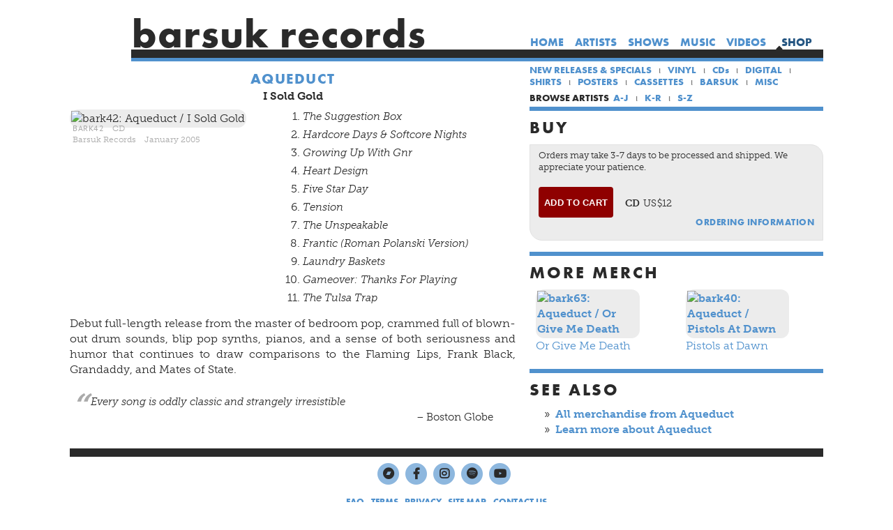

--- FILE ---
content_type: text/html; charset=UTF-8
request_url: https://www.barsuk.com/shop/bark042
body_size: 11634
content:
<!DOCTYPE html>
<!--[if lt IE 7]> <html class="ie6 oldie"> <![endif]-->
<!--[if IE 7]>    <html class="ie7 oldie"> <![endif]-->
<!--[if IE 8]>    <html class="ie8 oldie"> <![endif]-->
<html xmlns="http://www.w3.org/1999/xhtml">
<head>
 
	<meta charset="utf-8" />
    <meta name="viewport" content="width=device-width, initial-scale=1, maximum-scale=1">
	<meta name="copyright" content="Barsuk Records" />
	<meta property="og:url" content="https://www.barsuk.com/shop/bark042" />
	<meta property="og:title" content="Aqueduct: I Sold Gold" />
	<meta property="fb:app_id" content="474157603072272" />
	<meta property="og:type" content="website" />
	<meta property="og:image" content="https://www.barsuk.com/w4/BarsukLogo.jpg" />
	<title>Aqueduct: I Sold Gold</title>
    <link rel="canonical" href="https://www.barsuk.com/shop/bark042" />
	<link rel="shortcut icon" href="//www.barsuk.com/w4/barsuk.ico" />
	<link rel="alternate" type="application/atom+xml" title="Barsuk RSS" href="/rss/" />
<!-- [if lt IE 9] -->
	<script>
	   var e = ("abbr,article,aside,audio,canvas,datalist," +
	      "figure,footer,header,hgroup,mark,menu,meter,nav,output," +
	      "progress,section,time,video").split(',');
	   for (var i = 0; i < e.length; i++) { document.createElement(e[i]); }
	</script>
<!-- [endif] -->
	<script async src="//www.barsuk.com/w4/modernizr-custom.js"></script>
	<script async src="//www.barsuk.com/w4/AC_RunActiveContent.js"></script>
	<script>
	  window.fbAsyncInit = function() {
		FB.init({
		  appId      : '474157603072272',
		  cookie     : true,
		  xfbml      : true,
		  version    : 'v3.1'
		});
		FB.AppEvents.logPageView();   
	  };
	  (function(d, s, id){
		 var js, fjs = d.getElementsByTagName(s)[0];
		 if (d.getElementById(id)) {return;}
		 js = d.createElement(s); js.id = id;
		 js.src = "https://connect.facebook.net/en_US/sdk.js";
		 fjs.parentNode.insertBefore(js, fjs);
	   }(document, 'script', 'facebook-jssdk'));
	</script>	
	<script src="https://use.typekit.net/big7glj.js"></script>
	<script>try{Typekit.load({ async: true });}catch(e){}</script>
<!-- Facebook Pixel Code -->
	<script>
	  !function(f,b,e,v,n,t,s)
	  {if(f.fbq)return;n=f.fbq=function(){n.callMethod?
	  n.callMethod.apply(n,arguments):n.queue.push(arguments)};
	  if(!f._fbq)f._fbq=n;n.push=n;n.loaded=!0;n.version='2.0';
	  n.queue=[];t=b.createElement(e);t.async=!0;
	  t.src=v;s=b.getElementsByTagName(e)[0];
	  s.parentNode.insertBefore(t,s)}(window, document,'script',
	  'https://connect.facebook.net/en_US/fbevents.js');
	  fbq('init', '384086408779690');
	  fbq('track', 'PageView');
	</script>
	<noscript><img height="1" width="1" style="display:none"
	  src="https://www.facebook.com/tr?id=384086408779690&ev=PageView&noscript=1"
	/></noscript>
<!--	  fbq('init', '2149708988575185'); -->
<!-- End Facebook Pixel Code -->
<!-- Global site tag (gtag.js) - Google Analytics -->
<script async src="https://www.googletagmanager.com/gtag/js?id=UA-789328-1"></script>
<script>
  window.dataLayer = window.dataLayer || [];
  function gtag(){dataLayer.push(arguments);}
  gtag('js', new Date());

  gtag('config', 'UA-789328-1');
</script>
	<link rel="stylesheet" href="https://use.fontawesome.com/releases/v5.3.1/css/all.css" integrity="sha384-mzrmE5qonljUremFsqc01SB46JvROS7bZs3IO2EmfFsd15uHvIt+Y8vEf7N7fWAU" crossorigin="anonymous">
<link rel="stylesheet" href="//www.barsuk.com/w4/w4esspusquip09rexnnxfs01kicc01tcftag01ftlqbxevp09f.css" />
	<script type="text/javascript" src="https://ajax.googleapis.com/ajax/libs/jquery/3.3.1/jquery.min.js"></script>	
    <script type="text/javascript" src="//www.barsuk.com/w4/jquery.jplayer.min.js"></script>
	<script type="text/javascript" src="//www.barsuk.com/w4/w4jS12AA.js"></script>
<script type="text/javascript">
$(document).ready(function(){
$.fn.scrollView = function () {
  return this.each(function () {
    $('html, body').animate({
      scrollTop: $(this).offset().top - 18
    }, 1000);
  });
}
});

//
</script>

</head>
<body>
 
 
<!-- CONTENT:menus -->
<menu id="SideNav" class="sidenav" style="width:0px;">
	<span class="closeX" onClick="closeMenu('SideNav');">&times;</span>
	<ul>
		<li><a href="//www.barsuk.com/home">home</a></li>
		<li onClick="closeMenu('SideNav');openMenu('ArtistMenu');" class="hyperlink">artists</li>
		<li><a href="//www.barsuk.com/home/shows">shows</a></li>
		<li><a href="//www.barsuk.com/music">music</a></li>
		<li><a href="//www.barsuk.com/videos">videos</a></li>
		<li onClick="closeMenu('SideNav');openMenu('ShopMenu');" class="hyperlink">shop</li>
	</ul>
</menu>
<menu id="ArtistMenu" class="sidenav" style="width:0px;">
	<span class="backLeft" onClick="closeMenu('ArtistMenu');openMenu('SideNav');"><i class="fas fa-arrow-left"></i></span>
	<span class="closeX" onClick="closeMenu('ArtistMenu');">&times;</span>
	<div class="menublock">
		<div style="border-bottom:2.5px solid #2A2A2A; margin-bottom:4px;"><strong class="upper" id="tgllabelArtists" onClick="toggleArtistList('Alumni');" style="color:#2A2A2A; cursor:pointer; font-size:1.1em;">active artists</strong> <strong>//</strong> <strong class="upper" id="tgllabelAlumni" onClick="toggleArtistList('Artists');" style="color:#5091CD; cursor:pointer; font-size:1em;">alumni</strong></div>
		<div id="tgllistArtists">
			<a href="//www.barsuk.com/artists/activebirdcommunity" onMouseOver="window.status='Active Bird Community'; return true;" onMouseOut="window.status=''; return true;">Active&nbsp;Bird&nbsp;Community</a> <strong class="listdiv"></strong> <a href="//www.barsuk.com/artists/davidbazan" onMouseOver="window.status='David Bazan'; return true;" onMouseOut="window.status=''; return true;">David&nbsp;Bazan</a> <strong class="listdiv"></strong> <a href="//www.barsuk.com/artists/bookofhylas" onMouseOver="window.status='Peter Caws + Parkington Sisters'; return true;" onMouseOut="window.status=''; return true;">Peter&nbsp;Caws&nbsp;+&nbsp;Parkington&nbsp;Sisters</a> <strong class="listdiv"></strong> <a href="//www.barsuk.com/artists/charlybliss" onMouseOver="window.status='Charly Bliss'; return true;" onMouseOut="window.status=''; return true;">Charly&nbsp;Bliss</a> <strong class="listdiv"></strong> <a href="//www.barsuk.com/artists/commonholly" onMouseOver="window.status='Common Holly'; return true;" onMouseOut="window.status=''; return true;">Common&nbsp;Holly</a> <strong class="listdiv"></strong> <a href="//www.barsuk.com/artists/cymbalseatguitars" onMouseOver="window.status='Cymbals Eat Guitars'; return true;" onMouseOut="window.status=''; return true;">Cymbals&nbsp;Eat&nbsp;Guitars</a> <strong class="listdiv"></strong> <a href="//www.barsuk.com/artists/deathcabforcutie" onMouseOver="window.status='Death Cab for Cutie'; return true;" onMouseOut="window.status=''; return true;">Death&nbsp;Cab&nbsp;for&nbsp;Cutie</a> <strong class="listdiv"></strong> <a href="//www.barsuk.com/artists/benjamingibbard" onMouseOver="window.status='Benjamin Gibbard'; return true;" onMouseOut="window.status=''; return true;">Benjamin&nbsp;Gibbard</a> <strong class="listdiv"></strong> <a href="//www.barsuk.com/artists/lauragibson" onMouseOver="window.status='Laura Gibson'; return true;" onMouseOut="window.status=''; return true;">Laura&nbsp;Gibson</a> <strong class="listdiv"></strong> <a href="//www.barsuk.com/artists/hibou" onMouseOver="window.status='Hibou'; return true;" onMouseOut="window.status=''; return true;">Hibou</a> <strong class="listdiv"></strong> <a href="//www.barsuk.com/artists/lotom" onMouseOver="window.status='Lo Tom'; return true;" onMouseOut="window.status=''; return true;">Lo&nbsp;Tom</a> <strong class="listdiv"></strong> <a href="//www.barsuk.com/artists/thelongwinters" onMouseOver="window.status='The Long Winters'; return true;" onMouseOut="window.status=''; return true;">The&nbsp;Long&nbsp;Winters</a> <strong class="listdiv"></strong> <a href="//www.barsuk.com/artists/mapsandatlases" onMouseOver="window.status='Maps & Atlases'; return true;" onMouseOut="window.status=''; return true;">Maps&nbsp;&&nbsp;Atlases</a> <strong class="listdiv"></strong> <a href="//www.barsuk.com/artists/matesofstate" onMouseOver="window.status='Mates of State'; return true;" onMouseOut="window.status=''; return true;">Mates&nbsp;of&nbsp;State</a> <strong class="listdiv"></strong> <a href="//www.barsuk.com/artists/menomena" onMouseOver="window.status='Menomena'; return true;" onMouseOut="window.status=''; return true;">Menomena</a> <strong class="listdiv"></strong> <a href="//www.barsuk.com/artists/minoralps" onMouseOver="window.status='Minor Alps'; return true;" onMouseOut="window.status=''; return true;">Minor&nbsp;Alps</a> <strong class="listdiv"></strong> <a href="//www.barsuk.com/artists/nadasurf" onMouseOver="window.status='Nada Surf'; return true;" onMouseOut="window.status=''; return true;">Nada&nbsp;Surf</a> <strong class="listdiv"></strong> <a href="//www.barsuk.com/artists/pearlygatemusic" onMouseOver="window.status='Pearly Gate Music'; return true;" onMouseOut="window.status=''; return true;">Pearly&nbsp;Gate&nbsp;Music</a> <strong class="listdiv"></strong> <a href="//www.barsuk.com/artists/phantogram" onMouseOver="window.status='Phantogram'; return true;" onMouseOut="window.status=''; return true;">Phantogram</a> <strong class="listdiv"></strong> <a href="//www.barsuk.com/artists/rarariot" onMouseOver="window.status='Ra Ra Riot'; return true;" onMouseOut="window.status=''; return true;">Ra&nbsp;Ra&nbsp;Riot</a> <strong class="listdiv"></strong> <a href="//www.barsuk.com/artists/ruler" onMouseOver="window.status='Ruler'; return true;" onMouseOut="window.status=''; return true;">Ruler</a> <strong class="listdiv"></strong> <a href="//www.barsuk.com/artists/sayhi" onMouseOver="window.status='Say Hi'; return true;" onMouseOut="window.status=''; return true;">Say&nbsp;Hi</a> <strong class="listdiv"></strong> <a href="//www.barsuk.com/artists/smallfeet" onMouseOver="window.status='Small Feet'; return true;" onMouseOut="window.status=''; return true;">Small&nbsp;Feet</a> <strong class="listdiv"></strong> <a href="//www.barsuk.com/artists/chrisstaples" onMouseOver="window.status='Chris Staples'; return true;" onMouseOut="window.status=''; return true;">Chris&nbsp;Staples</a> <strong class="listdiv"></strong> <a href="//www.barsuk.com/artists/steadyholiday" onMouseOver="window.status='Steady Holiday'; return true;" onMouseOut="window.status=''; return true;">Steady&nbsp;Holiday</a> <strong class="listdiv"></strong> <a href="//www.barsuk.com/artists/rockyvotolato" onMouseOver="window.status='Rocky Votolato'; return true;" onMouseOut="window.status=''; return true;">Rocky&nbsp;Votolato</a> <strong class="listdiv"></strong> <a href="//www.barsuk.com/artists/chriswalla" onMouseOver="window.status='Chris Walla'; return true;" onMouseOut="window.status=''; return true;">Chris&nbsp;Walla</a> <strong class="listdiv"></strong> <a href="//www.barsuk.com/artists/yellowostrich" onMouseOver="window.status='Yellow Ostrich'; return true;" onMouseOut="window.status=''; return true;">Yellow&nbsp;Ostrich</a> <strong class="listdiv"></strong> <a href="//www.barsuk.com/artists" onMouseOver="window.status='ALL ARTISTS'; return true;" onMouseOut="window.status=''; return true;">SEE ALL</a>
		</div>
		<div id="tgllistAlumni" style="display:none;">
			<a href="//www.barsuk.com/artists/alltimequarterback" onMouseOver="window.status='All-Time Quarterback'; return true;" onMouseOut="window.status=''; return true;">All-Time Quarterback</a> <strong class="listdiv"></strong> <a href="//www.barsuk.com/artists/theamericananalogset" onMouseOver="window.status='The American Analog Set'; return true;" onMouseOut="window.status=''; return true;">The American Analog Set</a> <strong class="listdiv"></strong> <a href="//www.barsuk.com/artists/aqueduct" onMouseOver="window.status='Aqueduct'; return true;" onMouseOut="window.status=''; return true;">Aqueduct</a> <strong class="listdiv"></strong> <a href="//www.barsuk.com/artists/aveo" onMouseOver="window.status='Aveo'; return true;" onMouseOut="window.status=''; return true;">Aveo</a> <strong class="listdiv"></strong> <a href="//www.barsuk.com/artists/babes" onMouseOver="window.status='Babes'; return true;" onMouseOut="window.status=''; return true;">Babes</a> <strong class="listdiv"></strong> <a href="//www.barsuk.com/artists/bigscary" onMouseOver="window.status='Big Scary'; return true;" onMouseOut="window.status=''; return true;">Big Scary</a> <strong class="listdiv"></strong> <a href="//www.barsuk.com/artists/bluntmechanic" onMouseOver="window.status='Blunt Mechanic'; return true;" onMouseOut="window.status=''; return true;">Blunt Mechanic</a> <strong class="listdiv"></strong> <a href="//www.barsuk.com/artists/thedismembermentplan" onMouseOver="window.status='The Dismemberment Plan'; return true;" onMouseOut="window.status=''; return true;">The Dismemberment Plan</a> <strong class="listdiv"></strong> <a href="//www.barsuk.com/artists/theglobes" onMouseOver="window.status='The Globes'; return true;" onMouseOut="window.status=''; return true;">The Globes</a> <strong class="listdiv"></strong> <a href="//www.barsuk.com/artists/abigailgrush" onMouseOver="window.status='Abigail Grush'; return true;" onMouseOut="window.status=''; return true;">Abigail Grush</a> <strong class="listdiv"></strong> <a href="//www.barsuk.com/artists/harveydanger" onMouseOver="window.status='Harvey Danger'; return true;" onMouseOut="window.status=''; return true;">Harvey Danger</a> <strong class="listdiv"></strong> <a href="//www.barsuk.com/artists/jessamine" onMouseOver="window.status='Jessamine'; return true;" onMouseOut="window.status=''; return true;">Jessamine</a> <strong class="listdiv"></strong> <a href="//www.barsuk.com/artists/kindoflikespitting" onMouseOver="window.status='Kind Of Like Spitting'; return true;" onMouseOut="window.status=''; return true;">Kind Of Like Spitting</a> <strong class="listdiv"></strong> <a href="//www.barsuk.com/artists/kurtcobainaboutason" onMouseOver="window.status='Kurt Cobain About A Son'; return true;" onMouseOut="window.status=''; return true;">Kurt Cobain About A Son</a> <strong class="listdiv"></strong> <a href="//www.barsuk.com/artists/lackthereof" onMouseOver="window.status='Lackthereof'; return true;" onMouseOut="window.status=''; return true;">Lackthereof</a> <strong class="listdiv"></strong> <a href="//www.barsuk.com/artists/littlechampions" onMouseOver="window.status='Little Champions'; return true;" onMouseOut="window.status=''; return true;">Little Champions</a> <strong class="listdiv"></strong> <a href="//www.barsuk.com/artists/travismorrison" onMouseOver="window.status='Travis Morrison'; return true;" onMouseOut="window.status=''; return true;">Travis Morrison</a> <strong class="listdiv"></strong> <a href="//www.barsuk.com/artists/jimnoir" onMouseOver="window.status='Jim Noir'; return true;" onMouseOut="window.status=''; return true;">Jim Noir</a> <strong class="listdiv"></strong> <a href="//www.barsuk.com/artists/pacificair" onMouseOver="window.status='Pacific Air'; return true;" onMouseOut="window.status=''; return true;">Pacific Air</a> <strong class="listdiv"></strong> <a href="//www.barsuk.com/artists/peasoup" onMouseOver="window.status='Pea Soup'; return true;" onMouseOut="window.status=''; return true;">Pea Soup</a> <strong class="listdiv"></strong> <a href="//www.barsuk.com/artists/theprom" onMouseOver="window.status='The Prom'; return true;" onMouseOut="window.status=''; return true;">The Prom</a> <strong class="listdiv"></strong> <a href="//www.barsuk.com/artists/ramonafalls" onMouseOver="window.status='Ramona Falls'; return true;" onMouseOut="window.status=''; return true;">Ramona Falls</a> <strong class="listdiv"></strong> <a href="//www.barsuk.com/artists/therevolutionaryhydra" onMouseOver="window.status='The Revolutionary Hydra'; return true;" onMouseOut="window.status=''; return true;">The Revolutionary Hydra</a> <strong class="listdiv"></strong> <a href="//www.barsuk.com/artists/rilokiley" onMouseOver="window.status='Rilo Kiley'; return true;" onMouseOut="window.status=''; return true;">Rilo Kiley</a> <strong class="listdiv"></strong> <a href="//www.barsuk.com/artists/mathieusantos" onMouseOver="window.status='Mathieu Santos'; return true;" onMouseOut="window.status=''; return true;">Mathieu Santos</a> <strong class="listdiv"></strong> <a href="//www.barsuk.com/artists/smoosh" onMouseOver="window.status='Smoosh'; return true;" onMouseOut="window.status=''; return true;">Smoosh</a> <strong class="listdiv"></strong> <a href="//www.barsuk.com/artists/starlightmints" onMouseOver="window.status='Starlight Mints'; return true;" onMouseOut="window.status=''; return true;">Starlight Mints</a> <strong class="listdiv"></strong> <a href="//www.barsuk.com/artists/sunsetvalley" onMouseOver="window.status='Sunset Valley'; return true;" onMouseOut="window.status=''; return true;">Sunset Valley</a> <strong class="listdiv"></strong> <a href="//www.barsuk.com/artists/jessesykes" onMouseOver="window.status='Jesse Sykes & The Sweet Hereafter'; return true;" onMouseOut="window.status=''; return true;">Jesse Sykes & The Sweet Hereafter</a> <strong class="listdiv"></strong> <a href="//www.barsuk.com/artists/theymightbegiants" onMouseOver="window.status='They Might Be Giants'; return true;" onMouseOut="window.status=''; return true;">They Might Be Giants</a> <strong class="listdiv"></strong> <a href="//www.barsuk.com/artists/thisbusymonster" onMouseOver="window.status='This Busy Monster'; return true;" onMouseOut="window.status=''; return true;">This Busy Monster</a> <strong class="listdiv"></strong> <a href="//www.barsuk.com/artists/trailsandways" onMouseOver="window.status='Trails and Ways'; return true;" onMouseOut="window.status=''; return true;">Trails and Ways</a> <strong class="listdiv"></strong> <a href="//www.barsuk.com/artists/johnvanderslice" onMouseOver="window.status='John Vanderslice'; return true;" onMouseOut="window.status=''; return true;">John Vanderslice</a> <strong class="listdiv"></strong> <a href="//www.barsuk.com/artists/vivavoce" onMouseOver="window.status='Viva Voce'; return true;" onMouseOut="window.status=''; return true;">Viva Voce</a> <strong class="listdiv"></strong> <a href="//www.barsuk.com/artists/whatmademilwaukeefamous" onMouseOver="window.status='What Made Milwaukee Famous'; return true;" onMouseOut="window.status=''; return true;">What Made Milwaukee Famous</a> <strong class="listdiv"></strong> <a href="//www.barsuk.com/artists/thewoodenbirds" onMouseOver="window.status='The Wooden Birds'; return true;" onMouseOut="window.status=''; return true;">The Wooden Birds</a> <strong class="listdiv"></strong> <a href="//www.barsuk.com/artists" onMouseOver="window.status='ALL ARTISTS'; return true;" onMouseOut="window.status=''; return true;">SEE ALL</a>
		</div>
	</div>
</menu>
<menu id="ShopMenu" class="sidenav" style="width:0px;">
	<span class="backLeft" onClick="closeMenu('ShopMenu');openMenu('SideNav');"><i class="fas fa-arrow-left"></i></span>
	<span class="closeX" onClick="closeMenu('ShopMenu');">&times;</span>
	<div class="menublock">
		<strong class="upper">browse shop</strong><br />
		<a href="//www.barsuk.com/shop">NEW RELEASES &amp; SPECIALS</a> <strong>|</strong> <a href="//www.barsuk.com/shop/vinyl">VINYL</a>  <strong>|</strong> <a href="//www.barsuk.com/shop/cds">CDs</a>  <strong>|</strong> <a href="//www.barsuk.com/shop/digital">DIGITAL</a>  <strong>|</strong> <a href="//www.barsuk.com/shop/shirts">SHIRTS</a>  <strong>|</strong> <a href="//www.barsuk.com/shop/posters">POSTERS</a>  <strong>|</strong> <a href="//www.barsuk.com/shop/cassettes">CASSETTES</a>  <strong>|</strong> <a href="//www.barsuk.com/shop/barsuk">BARSUK MERCH</a> <strong>|</strong> <a href="//www.barsuk.com/shop/misc">MISC</a>
		<div class="break" style="height:10px;">&nbsp;</div>
		<strong class="upper">browse artists</strong><br />
		<span onClick="toggleMenuOption('shopMenuOptionAG');" class="blue">A-G</span> <strong>|</strong> <span onClick="toggleMenuOption('shopMenuOptionHO');" class="blue">H-O</span>  <strong>|</strong> <span onClick="toggleMenuOption('shopMenuOptionPS');" class="blue">P-S</span>  <strong>|</strong> <span onClick="toggleMenuOption('shopMenuOptionTZ');" class="blue">T-Z</span> <strong>|</strong>
	<div class="break" style="height:10px;">&nbsp;</div><div id="shopMenuOptionALL">&nbsp;</div>
		<div class="shopMenuOption" id="shopMenuOptionAG">
			<a href="//www.barsuk.com/shop/activebirdcommunity">Active&nbsp;Bird&nbsp;Community</a>  <strong class="listdiv"></strong>  <a href="//www.barsuk.com/shop/alltimequarterback">All-Time&nbsp;Quarterback</a>  <strong class="listdiv"></strong> <a href="//www.barsuk.com/shop/theamericananalogset">The&nbsp;American Analog&nbsp;Set</a>  <strong class="listdiv"></strong> <a href="//www.barsuk.com/shop/aqueduct">Aqueduct</a>  <strong class="listdiv"></strong> <a href="//www.barsuk.com/shop/aveo">Aveo</a>  <strong class="listdiv"></strong> <a href="//www.barsuk.com/shop/babes">Babes</a>  <strong class="listdiv"></strong> <a href="//www.barsuk.com/shop/davidbazan">David&nbsp;Bazan</a>  <strong class="listdiv"></strong> <a href="//www.barsuk.com/shop/bigscary">Big&nbsp;Scary</a>  <strong class="listdiv"></strong> <a href="//www.barsuk.com/shop/bluntmechanic">Blunt&nbsp;Mechanic</a> <strong class="listdiv"></strong> <a href="//www.barsuk.com/shop/bookofhylas">Peter&nbsp;Caws&nbsp;+&nbsp;Parkington&nbsp;Sisters</a> <strong class="listdiv"></strong> <a href="//www.barsuk.com/shop/charlybliss">Charly&nbsp;Bliss</a>  <strong class="listdiv"></strong> <a href="//www.barsuk.com/shop/commonholly">Common&nbsp;Holly</a>  <strong class="listdiv"></strong> <a href="//www.barsuk.com/shop/cymbalseatguitars">Cymbals Eat Guitars</a>  <strong class="listdiv"></strong> <a href="//www.barsuk.com/shop/deathcabforcutie">Death&nbsp;Cab&nbsp;for&nbsp;Cutie</a>  <strong class="listdiv"></strong>  <a href="//www.barsuk.com/shop/thedismembermentplan">The Dismemberment Plan</a>  <strong class="listdiv"></strong> <a href="//www.barsuk.com/shop/benjamingibbard">Benjamin&nbsp;Gibbard</a>  <strong class="listdiv"></strong> <a href="//www.barsuk.com/shop/lauragibson">Laura&nbsp;Gibson</a>  <strong class="listdiv"></strong> <a href="//www.barsuk.com/shop/theglobes">The&nbsp;Globes</a>  <strong class="listdiv"></strong> <a href="//www.barsuk.com/shop/abigailgrush">Abigail Grush</a>
		</div>
		<div class="shopMenuOption" id="shopMenuOptionHO">	 
	  		<a href="//www.barsuk.com/shop/harveydanger">Harvey Danger</a>  <strong class="listdiv"></strong> <a href="//www.barsuk.com/shop/hibou">Hibou</a>  <strong class="listdiv"></strong> <a href="//www.barsuk.com/shop/kindoflikespitting">Kind Of Like Spitting</a>  <strong class="listdiv"></strong> <a href="//www.barsuk.com/shop/kurtcobainaboutason">Kurt Cobain&nbsp;About A&nbsp;Son</a>  <strong class="listdiv"></strong> <a href="//www.barsuk.com/shop/lackthereof">Lackthereof</a>  <strong class="listdiv"></strong> <a href="//www.barsuk.com/shop/littlechampions">Little&nbsp;Champions</a>  <strong class="listdiv"></strong> <a href="//www.barsuk.com/shop/lotom">Lo&nbsp;Tom</a>  <strong class="listdiv"></strong> <a href="//www.barsuk.com/shop/thelongwinters">The&nbsp;Long&nbsp;Winters</a>  <strong class="listdiv"></strong> <a href="//www.barsuk.com/shop/mapsandatlases">Maps&nbsp;&amp;&nbsp;Atlases</a>  <strong class="listdiv"></strong> <a href="//www.barsuk.com/shop/matesofstate">Mates&nbsp;of&nbsp;State</a>  <strong class="listdiv"></strong> <a href="//www.barsuk.com/shop/menomena">Menomena</a>  <strong class="listdiv"></strong> <a href="//www.barsuk.com/shop/minoralps">Minor&nbsp;Alps</a>  <strong class="listdiv"></strong>  <a href="//www.barsuk.com/shop/travismorrison">Travis&nbsp;Morrison</a>  <strong class="listdiv"></strong> <a href="//www.barsuk.com/shop/nadasurf">Nada&nbsp;Surf</a>  <strong class="listdiv"></strong> <a href="//www.barsuk.com/shop/jimnoir">Jim&nbsp;Noir</a></a> 
		</div>
		<div class="shopMenuOption" id="shopMenuOptionPS">	 
	    	 <a href="//www.barsuk.com/shop/pearlygatemusic">Pearly Gate Music</a>  <strong class="listdiv"></strong> <a href="//www.barsuk.com/shop/phantogram">Phantogram</a>  <strong class="listdiv"></strong> <a href="//www.barsuk.com/shop/theprom">The Prom</a>  <strong class="listdiv"></strong> <a href="//www.barsuk.com/shop/rarariot">Ra&nbsp;Ra&nbsp;Riot</a>  <strong class="listdiv"></strong> <a href="//www.barsuk.com/shop/ramonafalls">Ramona&nbsp;Falls</a>  <strong class="listdiv"></strong> <a href="//www.barsuk.com/shop/therevolutionaryhydra">The Revolutionary Hydra</a>  <strong class="listdiv"></strong> <a href="//www.barsuk.com/shop/rilokiley">Rilo&nbsp;Kiley</a>  <strong class="listdiv"></strong> <a href="//www.barsuk.com/shop/mathieusantos">Mathieu&nbsp;Santos</a>  <strong class="listdiv"></strong> <a href="//www.barsuk.com/shop/sayhi">Say&nbsp;Hi</a>  <strong class="listdiv"></strong> <a href="//www.barsuk.com/shop/smallfeet">Small&nbsp;Feet</a>  <strong class="listdiv"></strong> <a href="//www.barsuk.com/shop/smoosh">Smoosh</a>  <strong class="listdiv"></strong> <a href="//www.barsuk.com/shop/chrisstaples">Chris&nbsp;Staples</a>  <strong class="listdiv"></strong> <a href="//www.barsuk.com/shop/starlightmints">Starlight&nbsp;Mints</a>  <strong class="listdiv"></strong>  <a href="//www.barsuk.com/shop/steadyholiday">Steady&nbsp;Holiday</a>  <strong class="listdiv"></strong> <a href="//www.barsuk.com/shop/sunsetvalley">Sunset&nbsp;Valley</a> <strong class="listdiv"></strong> <a href="//www.barsuk.com/shop/jessesykes">Jesse&nbsp;Sykes &amp;&nbsp;The Sweet&nbsp;Hereafter</a>
		</div>
		<div class="shopMenuOption" id="shopMenuOptionTZ">	 
	    	<a href="//www.barsuk.com/shop/thisbusymonster">This&nbsp;Busy&nbsp;Monster</a>  <strong class="listdiv"></strong> <a href="//www.barsuk.com/shop/trailsandways">Trails&nbsp;and&nbsp;Ways</a> <strong class="listdiv"></strong> <a href="//www.barsuk.com/shop/johnvanderslice">John&nbsp;Vanderslice</a>  <strong class="listdiv"></strong> <a href="//www.barsuk.com/shop/vivavoce">Viva Voce</a>  <strong class="listdiv"></strong> <a href="//www.barsuk.com/shop/rockyvotolato">Rocky&nbsp;Votolato</a>  <strong class="listdiv"></strong> <a href="//www.barsuk.com/shop/chriswalla">Chris&nbsp;Walla</a> <strong class="listdiv"></strong> <a href="//www.barsuk.com/shop/whatmademilwaukeefamous">What Made Milwaukee Famous</a>  <strong class="listdiv"></strong> <a href="//www.barsuk.com/shop/thewoodenbirds">The&nbsp;Wooden&nbsp;Birds</a>  <strong class="listdiv"></strong> <a href="//www.barsuk.com/shop/yellowostrich">Yellow&nbsp;Ostrich</a>
		</div>
	</div>
</menu>
<!-- CONTENT:body -->
<div id="BodyBag"> <!-- this gets ended in def_btmnav -->
<nav>
	<div id="NavName">barsuk records</div>
	<div id="navBarsukLogo" onClick="location.href='//www.barsuk.com/home';"></div>
	<ul id="navIconBar">
		<li id="MenuIcon"><i class="fas fa-bars" onClick="openMenu('SideNav');"></i></li>
		<li style="display:none;"><i class="far fa-play-circle chilllink" id="iRadio" onClick="openRadio();"></i></li>
	</ul>
	<ul id="navAltMenu" class="upperlabel">
		<li><span class="eurhear"><a href="//www.barsuk.com/shop">shop</a></span></li>
		<li><span><a href="//www.barsuk.com/videos">videos</a></span></li>
		<li><span><a href="//www.barsuk.com/music">music</a></span></li>
		<li><span><a href="//www.barsuk.com/home/shows">shows</a></span></li>
		<li><span><span onClick="openSubMenu('ArtistSubMenu');" class="hyperlink">artists</span></span></li>
		<li><span><a href="//www.barsuk.com/home">home</a></span></li>
	</ul>
	<div class="break"></div>
</nav>
<div id="ArtistSubMenu" class="submenu">
	<strong class="upper" id="tgllabelSubArtists" onClick="toggleSubArtistList();" style="color:#2A2A2A; cursor:pointer; font-size:1.1em;">active artists</strong> <strong class="listdiv"></strong> <strong class="upper" id="tgllabelSubAlumni" onClick="toggleSubArtistList();" style="color:#5091CD; cursor:pointer; font-size:1em;">alumni</strong>
	<div class="break" style="height:6px;">&nbsp;</div>
	<div id="tgllistSubArtists">
		<a href="//www.barsuk.com/artists/activebirdcommunity" onMouseOver="window.status='Active Bird Community'; return true;" onMouseOut="window.status=''; return true;">Active&nbsp;Bird&nbsp;Community</a> <strong class="listdiv"></strong> <a href="//www.barsuk.com/artists/davidbazan" onMouseOver="window.status='David Bazan'; return true;" onMouseOut="window.status=''; return true;">David&nbsp;Bazan</a> <strong class="listdiv"></strong> <a href="//www.barsuk.com/artists/bookofhylas" onMouseOver="window.status='Peter Caws + Parkington Sisters'; return true;" onMouseOut="window.status=''; return true;">Peter&nbsp;Caws&nbsp;+&nbsp;Parkington&nbsp;Sisters</a> <strong class="listdiv"></strong> <a href="//www.barsuk.com/artists/charlybliss" onMouseOver="window.status='Charly Bliss'; return true;" onMouseOut="window.status=''; return true;">Charly&nbsp;Bliss</a> <strong class="listdiv"></strong> <a href="//www.barsuk.com/artists/commonholly" onMouseOver="window.status='Common Holly'; return true;" onMouseOut="window.status=''; return true;">Common&nbsp;Holly</a> <strong class="listdiv"></strong> <a href="//www.barsuk.com/artists/cymbalseatguitars" onMouseOver="window.status='Cymbals Eat Guitars'; return true;" onMouseOut="window.status=''; return true;">Cymbals&nbsp;Eat&nbsp;Guitars</a> <strong class="listdiv"></strong> <a href="//www.barsuk.com/artists/deathcabforcutie" onMouseOver="window.status='Death Cab for Cutie'; return true;" onMouseOut="window.status=''; return true;">Death&nbsp;Cab&nbsp;for&nbsp;Cutie</a> <strong class="listdiv"></strong> <a href="//www.barsuk.com/artists/benjamingibbard" onMouseOver="window.status='Benjamin Gibbard'; return true;" onMouseOut="window.status=''; return true;">Benjamin&nbsp;Gibbard</a> <strong class="listdiv"></strong> <a href="//www.barsuk.com/artists/lauragibson" onMouseOver="window.status='Laura Gibson'; return true;" onMouseOut="window.status=''; return true;">Laura&nbsp;Gibson</a> <strong class="listdiv"></strong> <a href="//www.barsuk.com/artists/hibou" onMouseOver="window.status='Hibou'; return true;" onMouseOut="window.status=''; return true;">Hibou</a> <strong class="listdiv"></strong> <a href="//www.barsuk.com/artists/lotom" onMouseOver="window.status='Lo Tom'; return true;" onMouseOut="window.status=''; return true;">Lo&nbsp;Tom</a> <strong class="listdiv"></strong> <a href="//www.barsuk.com/artists/thelongwinters" onMouseOver="window.status='The Long Winters'; return true;" onMouseOut="window.status=''; return true;">The&nbsp;Long&nbsp;Winters</a> <strong class="listdiv"></strong> <a href="//www.barsuk.com/artists/mapsandatlases" onMouseOver="window.status='Maps & Atlases'; return true;" onMouseOut="window.status=''; return true;">Maps&nbsp;&&nbsp;Atlases</a> <strong class="listdiv"></strong> <a href="//www.barsuk.com/artists/matesofstate" onMouseOver="window.status='Mates of State'; return true;" onMouseOut="window.status=''; return true;">Mates&nbsp;of&nbsp;State</a> <strong class="listdiv"></strong> <a href="//www.barsuk.com/artists/menomena" onMouseOver="window.status='Menomena'; return true;" onMouseOut="window.status=''; return true;">Menomena</a> <strong class="listdiv"></strong> <a href="//www.barsuk.com/artists/minoralps" onMouseOver="window.status='Minor Alps'; return true;" onMouseOut="window.status=''; return true;">Minor&nbsp;Alps</a> <strong class="listdiv"></strong> <a href="//www.barsuk.com/artists/nadasurf" onMouseOver="window.status='Nada Surf'; return true;" onMouseOut="window.status=''; return true;">Nada&nbsp;Surf</a> <strong class="listdiv"></strong> <a href="//www.barsuk.com/artists/pearlygatemusic" onMouseOver="window.status='Pearly Gate Music'; return true;" onMouseOut="window.status=''; return true;">Pearly&nbsp;Gate&nbsp;Music</a> <strong class="listdiv"></strong> <a href="//www.barsuk.com/artists/phantogram" onMouseOver="window.status='Phantogram'; return true;" onMouseOut="window.status=''; return true;">Phantogram</a> <strong class="listdiv"></strong> <a href="//www.barsuk.com/artists/rarariot" onMouseOver="window.status='Ra Ra Riot'; return true;" onMouseOut="window.status=''; return true;">Ra&nbsp;Ra&nbsp;Riot</a> <strong class="listdiv"></strong> <a href="//www.barsuk.com/artists/ruler" onMouseOver="window.status='Ruler'; return true;" onMouseOut="window.status=''; return true;">Ruler</a> <strong class="listdiv"></strong> <a href="//www.barsuk.com/artists/sayhi" onMouseOver="window.status='Say Hi'; return true;" onMouseOut="window.status=''; return true;">Say&nbsp;Hi</a> <strong class="listdiv"></strong> <a href="//www.barsuk.com/artists/smallfeet" onMouseOver="window.status='Small Feet'; return true;" onMouseOut="window.status=''; return true;">Small&nbsp;Feet</a> <strong class="listdiv"></strong> <a href="//www.barsuk.com/artists/chrisstaples" onMouseOver="window.status='Chris Staples'; return true;" onMouseOut="window.status=''; return true;">Chris&nbsp;Staples</a> <strong class="listdiv"></strong> <a href="//www.barsuk.com/artists/steadyholiday" onMouseOver="window.status='Steady Holiday'; return true;" onMouseOut="window.status=''; return true;">Steady&nbsp;Holiday</a> <strong class="listdiv"></strong> <a href="//www.barsuk.com/artists/rockyvotolato" onMouseOver="window.status='Rocky Votolato'; return true;" onMouseOut="window.status=''; return true;">Rocky&nbsp;Votolato</a> <strong class="listdiv"></strong> <a href="//www.barsuk.com/artists/chriswalla" onMouseOver="window.status='Chris Walla'; return true;" onMouseOut="window.status=''; return true;">Chris&nbsp;Walla</a> <strong class="listdiv"></strong> <a href="//www.barsuk.com/artists/yellowostrich" onMouseOver="window.status='Yellow Ostrich'; return true;" onMouseOut="window.status=''; return true;">Yellow&nbsp;Ostrich</a> <strong class="listdiv"></strong> <a href="//www.barsuk.com/artists" onMouseOver="window.status='ALL ARTISTS'; return true;" onMouseOut="window.status=''; return true;">SEE ALL</a>
	</div>
	<div id="tgllistSubAlumni" style="display:none;">
		<a href="//www.barsuk.com/artists/alltimequarterback" onMouseOver="window.status='All-Time Quarterback'; return true;" onMouseOut="window.status=''; return true;">All-Time Quarterback</a> <strong class="listdiv"></strong> <a href="//www.barsuk.com/artists/theamericananalogset" onMouseOver="window.status='The American Analog Set'; return true;" onMouseOut="window.status=''; return true;">The American Analog Set</a> <strong class="listdiv"></strong> <a href="//www.barsuk.com/artists/aqueduct" onMouseOver="window.status='Aqueduct'; return true;" onMouseOut="window.status=''; return true;">Aqueduct</a> <strong class="listdiv"></strong> <a href="//www.barsuk.com/artists/aveo" onMouseOver="window.status='Aveo'; return true;" onMouseOut="window.status=''; return true;">Aveo</a> <strong class="listdiv"></strong> <a href="//www.barsuk.com/artists/babes" onMouseOver="window.status='Babes'; return true;" onMouseOut="window.status=''; return true;">Babes</a> <strong class="listdiv"></strong> <a href="//www.barsuk.com/artists/bigscary" onMouseOver="window.status='Big Scary'; return true;" onMouseOut="window.status=''; return true;">Big Scary</a> <strong class="listdiv"></strong> <a href="//www.barsuk.com/artists/bluntmechanic" onMouseOver="window.status='Blunt Mechanic'; return true;" onMouseOut="window.status=''; return true;">Blunt Mechanic</a> <strong class="listdiv"></strong> <a href="//www.barsuk.com/artists/thedismembermentplan" onMouseOver="window.status='The Dismemberment Plan'; return true;" onMouseOut="window.status=''; return true;">The Dismemberment Plan</a> <strong class="listdiv"></strong> <a href="//www.barsuk.com/artists/theglobes" onMouseOver="window.status='The Globes'; return true;" onMouseOut="window.status=''; return true;">The Globes</a> <strong class="listdiv"></strong> <a href="//www.barsuk.com/artists/abigailgrush" onMouseOver="window.status='Abigail Grush'; return true;" onMouseOut="window.status=''; return true;">Abigail Grush</a> <strong class="listdiv"></strong> <a href="//www.barsuk.com/artists/harveydanger" onMouseOver="window.status='Harvey Danger'; return true;" onMouseOut="window.status=''; return true;">Harvey Danger</a> <strong class="listdiv"></strong> <a href="//www.barsuk.com/artists/jessamine" onMouseOver="window.status='Jessamine'; return true;" onMouseOut="window.status=''; return true;">Jessamine</a> <strong class="listdiv"></strong> <a href="//www.barsuk.com/artists/kindoflikespitting" onMouseOver="window.status='Kind Of Like Spitting'; return true;" onMouseOut="window.status=''; return true;">Kind Of Like Spitting</a> <strong class="listdiv"></strong> <a href="//www.barsuk.com/artists/kurtcobainaboutason" onMouseOver="window.status='Kurt Cobain About A Son'; return true;" onMouseOut="window.status=''; return true;">Kurt Cobain About A Son</a> <strong class="listdiv"></strong> <a href="//www.barsuk.com/artists/lackthereof" onMouseOver="window.status='Lackthereof'; return true;" onMouseOut="window.status=''; return true;">Lackthereof</a> <strong class="listdiv"></strong> <a href="//www.barsuk.com/artists/littlechampions" onMouseOver="window.status='Little Champions'; return true;" onMouseOut="window.status=''; return true;">Little Champions</a> <strong class="listdiv"></strong> <a href="//www.barsuk.com/artists/travismorrison" onMouseOver="window.status='Travis Morrison'; return true;" onMouseOut="window.status=''; return true;">Travis Morrison</a> <strong class="listdiv"></strong> <a href="//www.barsuk.com/artists/jimnoir" onMouseOver="window.status='Jim Noir'; return true;" onMouseOut="window.status=''; return true;">Jim Noir</a> <strong class="listdiv"></strong> <a href="//www.barsuk.com/artists/pacificair" onMouseOver="window.status='Pacific Air'; return true;" onMouseOut="window.status=''; return true;">Pacific Air</a> <strong class="listdiv"></strong> <a href="//www.barsuk.com/artists/peasoup" onMouseOver="window.status='Pea Soup'; return true;" onMouseOut="window.status=''; return true;">Pea Soup</a> <strong class="listdiv"></strong> <a href="//www.barsuk.com/artists/theprom" onMouseOver="window.status='The Prom'; return true;" onMouseOut="window.status=''; return true;">The Prom</a> <strong class="listdiv"></strong> <a href="//www.barsuk.com/artists/ramonafalls" onMouseOver="window.status='Ramona Falls'; return true;" onMouseOut="window.status=''; return true;">Ramona Falls</a> <strong class="listdiv"></strong> <a href="//www.barsuk.com/artists/therevolutionaryhydra" onMouseOver="window.status='The Revolutionary Hydra'; return true;" onMouseOut="window.status=''; return true;">The Revolutionary Hydra</a> <strong class="listdiv"></strong> <a href="//www.barsuk.com/artists/rilokiley" onMouseOver="window.status='Rilo Kiley'; return true;" onMouseOut="window.status=''; return true;">Rilo Kiley</a> <strong class="listdiv"></strong> <a href="//www.barsuk.com/artists/mathieusantos" onMouseOver="window.status='Mathieu Santos'; return true;" onMouseOut="window.status=''; return true;">Mathieu Santos</a> <strong class="listdiv"></strong> <a href="//www.barsuk.com/artists/smoosh" onMouseOver="window.status='Smoosh'; return true;" onMouseOut="window.status=''; return true;">Smoosh</a> <strong class="listdiv"></strong> <a href="//www.barsuk.com/artists/starlightmints" onMouseOver="window.status='Starlight Mints'; return true;" onMouseOut="window.status=''; return true;">Starlight Mints</a> <strong class="listdiv"></strong> <a href="//www.barsuk.com/artists/sunsetvalley" onMouseOver="window.status='Sunset Valley'; return true;" onMouseOut="window.status=''; return true;">Sunset Valley</a> <strong class="listdiv"></strong> <a href="//www.barsuk.com/artists/jessesykes" onMouseOver="window.status='Jesse Sykes & The Sweet Hereafter'; return true;" onMouseOut="window.status=''; return true;">Jesse Sykes & The Sweet Hereafter</a> <strong class="listdiv"></strong> <a href="//www.barsuk.com/artists/theymightbegiants" onMouseOver="window.status='They Might Be Giants'; return true;" onMouseOut="window.status=''; return true;">They Might Be Giants</a> <strong class="listdiv"></strong> <a href="//www.barsuk.com/artists/thisbusymonster" onMouseOver="window.status='This Busy Monster'; return true;" onMouseOut="window.status=''; return true;">This Busy Monster</a> <strong class="listdiv"></strong> <a href="//www.barsuk.com/artists/trailsandways" onMouseOver="window.status='Trails and Ways'; return true;" onMouseOut="window.status=''; return true;">Trails and Ways</a> <strong class="listdiv"></strong> <a href="//www.barsuk.com/artists/johnvanderslice" onMouseOver="window.status='John Vanderslice'; return true;" onMouseOut="window.status=''; return true;">John Vanderslice</a> <strong class="listdiv"></strong> <a href="//www.barsuk.com/artists/vivavoce" onMouseOver="window.status='Viva Voce'; return true;" onMouseOut="window.status=''; return true;">Viva Voce</a> <strong class="listdiv"></strong> <a href="//www.barsuk.com/artists/whatmademilwaukeefamous" onMouseOver="window.status='What Made Milwaukee Famous'; return true;" onMouseOut="window.status=''; return true;">What Made Milwaukee Famous</a> <strong class="listdiv"></strong> <a href="//www.barsuk.com/artists/thewoodenbirds" onMouseOver="window.status='The Wooden Birds'; return true;" onMouseOut="window.status=''; return true;">The Wooden Birds</a> <strong class="listdiv"></strong> <a href="//www.barsuk.com/artists" onMouseOver="window.status='ALL ARTISTS'; return true;" onMouseOut="window.status=''; return true;">SEE ALL</a>
	</div>
</div>
<div class="rulebreak"></div>
<!-- MAIN CONTENT GOES HERE -->
 
	<div class="unbalcol-left">
		<div class="tightskin">
			<h1 onClick="location.href='//www.barsuk.com/shop/aqueduct';" class="tight pdband hyperlink">Aqueduct</h1>
			<div class="pd-release">I Sold Gold</div>
			<div class="unitbox product">
				<div class="ub-img">
					<img src="/img/w3/cover/bark42_r11001X.jpg" class="coverimg" alt="bark42: Aqueduct / I Sold Gold">
					<div class="ub-catinfo"><span class="upper sans-light">bark42</span> &ensp; CD<span class="showbig"> Barsuk Records &ensp; January 2005</span></div>
				</div>
				<div class="ub-info">
					<div class="ub-tracklist"><ol><li class="tracktitle"><span class="tracktitle_text">The Suggestion Box</span></li><li class="tracktitle"><span class="tracktitle_text">Hardcore Days & Softcore Nights</span></li><li class="tracktitle"><span class="tracktitle_text">Growing Up With Gnr</span></li><li class="tracktitle"><span class="tracktitle_text">Heart Design</span></li><li class="tracktitle"><span class="tracktitle_text">Five Star Day</span></li><li class="tracktitle"><span class="tracktitle_text">Tension</span></li><li class="tracktitle"><span class="tracktitle_text">The Unspeakable</span></li><li class="tracktitle"><span class="tracktitle_text">Frantic (Roman Polanski Version)</span></li><li class="tracktitle"><span class="tracktitle_text">Laundry Baskets</span></li><li class="tracktitle"><span class="tracktitle_text">Gameover: Thanks For Playing</span></li><li class="tracktitle"><span class="tracktitle_text">The Tulsa Trap</span></li></ol><div class="break"></div></div>

					<div class="break"></div>
				</div>
			</div>
			<div class="break"></div>
		</div>
		<div id="ProductDescription" class="hdlessmore">
	       	<div id="ProductBlurb">
		       	<div class="tightskin just">
	   			<p>Debut full-length release from the master of bedroom pop, crammed full of blown-out drum sounds, blip pop synths, pianos, and a sense of both seriousness and humor that continues to draw comparisons to the Flaming Lips, Frank Black, Grandaddy, and Mates of State.</p>
				</div>        	
        			<blockquote class="uh-blockquote">Every song is oddly classic and strangely irresistible<br /><cite>Boston Globe</cite><div class="break"></div></blockquote>

	        	
	        </div>
			<div class="break"></div>
		</div>
		<div id="slmProductDescription" class="tgmcontrols"><span class="toggglemore" onClick="toggleMore('ProductDescription');">more&nbsp;<i class="fa fa-chevron-down"></i></span></div>
		<div class="break"></div>
	</div>
	<div class="unbalcol-right">
<div id="ShopSubHeader" class="center sans-header">
	<a href="//www.barsuk.com/shop">NEW RELEASES &amp; SPECIALS</a> <strong class="listdiv"></strong> <a href="//www.barsuk.com/shop/vinyl">VINYL</a> <strong class="listdiv"></strong> <a href="//www.barsuk.com/shop/cds">CDs</a> <strong class="listdiv"></strong> <a href="//www.barsuk.com/shop/digital">DIGITAL</a> <strong class="listdiv"></strong> <a href="//www.barsuk.com/shop/shirts">SHIRTS</a> <strong class="listdiv"></strong> <a href="//www.barsuk.com/shop/posters">POSTERS</a> <strong class="listdiv"></strong> <a href="//www.barsuk.com/shop/cassettes">CASSETTES</a> <strong class="listdiv"></strong> <a href="//www.barsuk.com/shop/barsuk">BARSUK</a> <strong class="listdiv"></strong> <a href="//www.barsuk.com/shop/misc">MISC</a>
	<div class="break" style="height:6px;">&nbsp;</div>
	<strong class="upper">browse artists&nbsp;&nbsp;</strong><span onClick="toggleSubMenuOption('shopArtistMenu1');" class="hyperlink">A-J</span> <strong class="listdiv"></strong> <span onClick="toggleSubMenuOption('shopArtistMenu2');" class="hyperlink">K-R</span>  <strong class="listdiv"></strong> <span onClick="toggleSubMenuOption('shopArtistMenu3');" class="hyperlink">S-Z</span>
</div>
<div id="shopSubMenuOptionALL" class="shopsubmenu small">
	<div class="shopMenuOption" id="shopArtistMenu1">
		<a href="//www.barsuk.com/shop/activebirdcommunity">Active&nbsp;Bird&nbsp;Community</a>&nbsp;<strong class="listdiv"></strong> <a href="//www.barsuk.com/shop/alltimequarterback">All-Time&nbsp;Quarterback</a>&nbsp;<strong class="listdiv"></strong> <a href="//www.barsuk.com/shop/aqueduct">Aqueduct</a>&nbsp;<strong class="listdiv"></strong> <a href="//www.barsuk.com/shop/aveo">Aveo</a>&nbsp;<strong class="listdiv"></strong> <a href="//www.barsuk.com/shop/babes">Babes</a>&nbsp;<strong class="listdiv"></strong> <a href="//www.barsuk.com/shop/davidbazan">David&nbsp;Bazan</a>&nbsp;<strong class="listdiv"></strong> <a href="//www.barsuk.com/shop/bigscary">Big&nbsp;Scary</a>&nbsp;<strong class="listdiv"></strong> <a href="//www.barsuk.com/shop/bluntmechanic">Blunt&nbsp;Mechanic</a>&nbsp;<strong class="listdiv"></strong> <a href="//www.barsuk.com/shop/bookofhylas">Peter&nbsp;Caws&nbsp;+&nbsp;Parkington&nbsp;Sisters</a>&nbsp;<strong class="listdiv"></strong> <a href="//www.barsuk.com/shop/charlybliss">Charly&nbsp;Bliss</a>&nbsp;<strong class="listdiv"></strong> <a href="//www.barsuk.com/shop/commonholly">Common&nbsp;Holly</a>&nbsp;<strong class="listdiv"></strong> <a href="//www.barsuk.com/shop/cymbalseatguitars">Cymbals&nbsp;Eat&nbsp;Guitars</a>&nbsp;<strong class="listdiv"></strong> <a href="//www.barsuk.com/shop/deathcabforcutie">Death&nbsp;Cab&nbsp;for&nbsp;Cutie</a>&nbsp;<strong class="listdiv"></strong> <a href="//www.barsuk.com/shop/thedismembermentplan">The&nbsp;Dismemberment&nbsp;Plan</a>&nbsp;<strong class="listdiv"></strong> <a href="//www.barsuk.com/shop/benjamingibbard">Benjamin&nbsp;Gibbard</a>&nbsp;<strong class="listdiv"></strong> <a href="//www.barsuk.com/shop/benjamingibbard_andrewkenny">Benjamin&nbsp;Gibbard&nbsp;&&nbsp;Andrew&nbsp;Kenny</a>&nbsp;<strong class="listdiv"></strong> <a href="//www.barsuk.com/shop/lauragibson">Laura&nbsp;Gibson</a>&nbsp;<strong class="listdiv"></strong> <a href="//www.barsuk.com/shop/theglobes">The&nbsp;Globes</a>&nbsp;<strong class="listdiv"></strong> <a href="//www.barsuk.com/shop/abigailgrush">Abigail&nbsp;Grush</a>&nbsp;<strong class="listdiv"></strong> <a href="//www.barsuk.com/shop/harveydanger">Harvey&nbsp;Danger</a>&nbsp;<strong class="listdiv"></strong> <a href="//www.barsuk.com/shop/hibou">Hibou</a>
	</div>
	<div class="shopMenuOption" id="shopArtistMenu2">
		<a href="//www.barsuk.com/shop/kindoflikespitting">Kind&nbsp;Of&nbsp;Like&nbsp;Spitting</a>&nbsp;<strong class="listdiv"></strong> <a href="//www.barsuk.com/shop/kurtcobainaboutason">Kurt&nbsp;Cobain&nbsp;About&nbsp;A&nbsp;Son</a>&nbsp;<strong class="listdiv"></strong> <a href="//www.barsuk.com/shop/lackthereof">Lackthereof</a>&nbsp;<strong class="listdiv"></strong> <a href="//www.barsuk.com/shop/littlechampions">Little&nbsp;Champions</a>&nbsp;<strong class="listdiv"></strong> <a href="//www.barsuk.com/shop/lotom">Lo&nbsp;Tom</a>&nbsp;<strong class="listdiv"></strong> <a href="//www.barsuk.com/shop/thelongwinters">The&nbsp;Long&nbsp;Winters</a>&nbsp;<strong class="listdiv"></strong> <a href="//www.barsuk.com/shop/mapsandatlases">Maps&nbsp;&&nbsp;Atlases</a>&nbsp;<strong class="listdiv"></strong> <a href="//www.barsuk.com/shop/matesofstate">Mates&nbsp;of&nbsp;State</a>&nbsp;<strong class="listdiv"></strong> <a href="//www.barsuk.com/shop/menomena">Menomena</a>&nbsp;<strong class="listdiv"></strong> <a href="//www.barsuk.com/shop/minoralps">Minor&nbsp;Alps</a>&nbsp;<strong class="listdiv"></strong> <a href="//www.barsuk.com/shop/travismorrison">Travis&nbsp;Morrison</a>&nbsp;<strong class="listdiv"></strong> <a href="//www.barsuk.com/shop/nadasurf">Nada&nbsp;Surf</a>&nbsp;<strong class="listdiv"></strong> <a href="//www.barsuk.com/shop/jimnoir">Jim&nbsp;Noir</a>&nbsp;<strong class="listdiv"></strong> <a href="//www.barsuk.com/shop/pearlygatemusic">Pearly&nbsp;Gate&nbsp;Music</a>&nbsp;<strong class="listdiv"></strong> <a href="//www.barsuk.com/shop/phantogram">Phantogram</a>&nbsp;<strong class="listdiv"></strong> <a href="//www.barsuk.com/shop/theprom">The&nbsp;Prom</a>&nbsp;<strong class="listdiv"></strong> <a href="//www.barsuk.com/shop/rarariot">Ra&nbsp;Ra&nbsp;Riot</a>&nbsp;<strong class="listdiv"></strong> <a href="//www.barsuk.com/shop/ramonafalls">Ramona&nbsp;Falls</a>&nbsp;<strong class="listdiv"></strong> <a href="//www.barsuk.com/shop/therevolutionaryhydra">The&nbsp;Revolutionary&nbsp;Hydra</a>&nbsp;<strong class="listdiv"></strong> <a href="//www.barsuk.com/shop/rilokiley">Rilo&nbsp;Kiley</a>&nbsp;<strong class="listdiv"></strong> <a href="//www.barsuk.com/shop/ruler">Ruler</a>		
	</div>
	<div class="shopMenuOption" id="shopArtistMenu3">
		<a href="//www.barsuk.com/shop/mathieusantos">Mathieu&nbsp;Santos</a>&nbsp;<strong class="listdiv"></strong> <a href="//www.barsuk.com/shop/sayhi">Say&nbsp;Hi</a>&nbsp;<strong class="listdiv"></strong> <a href="//www.barsuk.com/shop/smallfeet">Small&nbsp;Feet</a>&nbsp;<strong class="listdiv"></strong> <a href="//www.barsuk.com/shop/smoosh">Smoosh</a>&nbsp;<strong class="listdiv"></strong> <a href="//www.barsuk.com/shop/chrisstaples">Chris&nbsp;Staples</a>&nbsp;<strong class="listdiv"></strong> <a href="//www.barsuk.com/shop/starlightmints">Starlight&nbsp;Mints</a>&nbsp;<strong class="listdiv"></strong> <a href="//www.barsuk.com/shop/steadyholiday">Steady&nbsp;Holiday</a>&nbsp;<strong class="listdiv"></strong> <a href="//www.barsuk.com/shop/sunsetvalley">Sunset&nbsp;Valley</a>&nbsp;<strong class="listdiv"></strong> <a href="//www.barsuk.com/shop/jessesykes">Jesse&nbsp;Sykes&nbsp;&&nbsp;The&nbsp;Sweet&nbsp;Hereafter</a>&nbsp;<strong class="listdiv"></strong> <a href="//www.barsuk.com/shop/thisbusymonster">This&nbsp;Busy&nbsp;Monster</a>&nbsp;<strong class="listdiv"></strong> <a href="//www.barsuk.com/shop/trailsandways">Trails&nbsp;and&nbsp;Ways</a>&nbsp;<strong class="listdiv"></strong> <a href="//www.barsuk.com/shop/johnvanderslice">John&nbsp;Vanderslice</a>&nbsp;<strong class="listdiv"></strong> <a href="//www.barsuk.com/shop/vivavoce">Viva&nbsp;Voce</a>&nbsp;<strong class="listdiv"></strong> <a href="//www.barsuk.com/shop/rockyvotolato">Rocky&nbsp;Votolato</a>&nbsp;<strong class="listdiv"></strong> <a href="//www.barsuk.com/shop/chriswalla">Chris&nbsp;Walla</a>&nbsp;<strong class="listdiv"></strong> <a href="//www.barsuk.com/shop/whatmademilwaukeefamous">What&nbsp;Made&nbsp;Milwaukee&nbsp;Famous</a>&nbsp;<strong class="listdiv"></strong> <a href="//www.barsuk.com/shop/thewoodenbirds">The&nbsp;Wooden&nbsp;Birds</a>&nbsp;<strong class="listdiv"></strong> <a href="//www.barsuk.com/shop/yellowostrich">Yellow&nbsp;Ostrich</a>
<!-- &nbsp;<strong class="listdiv"></strong> <a href="//www.barsuk.com/shop/various">[Compilations]</a> -->
	</div>
</div>
<!-- <fieldset id="shopSubMenuALL" class="sans-header" style="text-transform:uppercase;margin:0px 6px;font-size:0.9em;">
		<div style="text-align:center;"><a href="//www.barsuk.com/shop/activebirdcommunity">Active&nbsp;Bird&nbsp;Community</a>&nbsp;<strong class="listdiv"></strong> <a href="//www.barsuk.com/shop/alltimequarterback">All-Time&nbsp;Quarterback</a>&nbsp;<strong class="listdiv"></strong> <a href="//www.barsuk.com/shop/aqueduct">Aqueduct</a>&nbsp;<strong class="listdiv"></strong> <a href="//www.barsuk.com/shop/aveo">Aveo</a>&nbsp;<strong class="listdiv"></strong> <a href="//www.barsuk.com/shop/babes">Babes</a>&nbsp;<strong class="listdiv"></strong> <a href="//www.barsuk.com/shop/davidbazan">David&nbsp;Bazan</a>&nbsp;<strong class="listdiv"></strong> <a href="//www.barsuk.com/shop/bigscary">Big&nbsp;Scary</a>&nbsp;<strong class="listdiv"></strong> <a href="//www.barsuk.com/shop/bluntmechanic">Blunt&nbsp;Mechanic</a>&nbsp;<strong class="listdiv"></strong> <a href="//www.barsuk.com/shop/bookofhylas">Peter&nbsp;Caws&nbsp;+&nbsp;Parkington&nbsp;Sisters</a>&nbsp;<strong class="listdiv"></strong> <a href="//www.barsuk.com/shop/charlybliss">Charly&nbsp;Bliss</a>&nbsp;<strong class="listdiv"></strong> <a href="//www.barsuk.com/shop/commonholly">Common&nbsp;Holly</a>&nbsp;<strong class="listdiv"></strong> <a href="//www.barsuk.com/shop/cymbalseatguitars">Cymbals&nbsp;Eat&nbsp;Guitars</a>&nbsp;<strong class="listdiv"></strong> <a href="//www.barsuk.com/shop/deathcabforcutie">Death&nbsp;Cab&nbsp;for&nbsp;Cutie</a>&nbsp;<strong class="listdiv"></strong> <a href="//www.barsuk.com/shop/thedismembermentplan">The&nbsp;Dismemberment&nbsp;Plan</a>&nbsp;<strong class="listdiv"></strong> <a href="//www.barsuk.com/shop/benjamingibbard">Benjamin&nbsp;Gibbard</a>&nbsp;<strong class="listdiv"></strong> <a href="//www.barsuk.com/shop/benjamingibbard_andrewkenny">Benjamin&nbsp;Gibbard&nbsp;&&nbsp;Andrew&nbsp;Kenny</a>&nbsp;<strong class="listdiv"></strong> <a href="//www.barsuk.com/shop/lauragibson">Laura&nbsp;Gibson</a>&nbsp;<strong class="listdiv"></strong> <a href="//www.barsuk.com/shop/theglobes">The&nbsp;Globes</a>&nbsp;<strong class="listdiv"></strong> <a href="//www.barsuk.com/shop/abigailgrush">Abigail&nbsp;Grush</a>&nbsp;<strong class="listdiv"></strong> <a href="//www.barsuk.com/shop/harveydanger">Harvey&nbsp;Danger</a>&nbsp;<strong class="listdiv"></strong> <a href="//www.barsuk.com/shop/hibou">Hibou</a>&nbsp;<strong class="listdiv"></strong> <a href="//www.barsuk.com/shop/kindoflikespitting">Kind&nbsp;Of&nbsp;Like&nbsp;Spitting</a>&nbsp;<strong class="listdiv"></strong> <a href="//www.barsuk.com/shop/kurtcobainaboutason">Kurt&nbsp;Cobain&nbsp;About&nbsp;A&nbsp;Son</a>&nbsp;<strong class="listdiv"></strong> <a href="//www.barsuk.com/shop/lackthereof">Lackthereof</a>&nbsp;<strong class="listdiv"></strong> <a href="//www.barsuk.com/shop/littlechampions">Little&nbsp;Champions</a>&nbsp;<strong class="listdiv"></strong> <a href="//www.barsuk.com/shop/lotom">Lo&nbsp;Tom</a>&nbsp;<strong class="listdiv"></strong> <a href="//www.barsuk.com/shop/thelongwinters">The&nbsp;Long&nbsp;Winters</a>&nbsp;<strong class="listdiv"></strong> <a href="//www.barsuk.com/shop/mapsandatlases">Maps&nbsp;&&nbsp;Atlases</a>&nbsp;<strong class="listdiv"></strong> <a href="//www.barsuk.com/shop/matesofstate">Mates&nbsp;of&nbsp;State</a>&nbsp;<strong class="listdiv"></strong> <a href="//www.barsuk.com/shop/menomena">Menomena</a>&nbsp;<strong class="listdiv"></strong> <a href="//www.barsuk.com/shop/minoralps">Minor&nbsp;Alps</a>&nbsp;<strong class="listdiv"></strong> <a href="//www.barsuk.com/shop/travismorrison">Travis&nbsp;Morrison</a>&nbsp;<strong class="listdiv"></strong> <a href="//www.barsuk.com/shop/nadasurf">Nada&nbsp;Surf</a>&nbsp;<strong class="listdiv"></strong> <a href="//www.barsuk.com/shop/jimnoir">Jim&nbsp;Noir</a>&nbsp;<strong class="listdiv"></strong> <a href="//www.barsuk.com/shop/pearlygatemusic">Pearly&nbsp;Gate&nbsp;Music</a>&nbsp;<strong class="listdiv"></strong> <a href="//www.barsuk.com/shop/phantogram">Phantogram</a>&nbsp;<strong class="listdiv"></strong> <a href="//www.barsuk.com/shop/theprom">The&nbsp;Prom</a>&nbsp;<strong class="listdiv"></strong> <a href="//www.barsuk.com/shop/rarariot">Ra&nbsp;Ra&nbsp;Riot</a>&nbsp;<strong class="listdiv"></strong> <a href="//www.barsuk.com/shop/ramonafalls">Ramona&nbsp;Falls</a>&nbsp;<strong class="listdiv"></strong> <a href="//www.barsuk.com/shop/therevolutionaryhydra">The&nbsp;Revolutionary&nbsp;Hydra</a>&nbsp;<strong class="listdiv"></strong> <a href="//www.barsuk.com/shop/rilokiley">Rilo&nbsp;Kiley</a>&nbsp;<strong class="listdiv"></strong> <a href="//www.barsuk.com/shop/ruler">Ruler</a>&nbsp;<strong class="listdiv"></strong> <a href="//www.barsuk.com/shop/mathieusantos">Mathieu&nbsp;Santos</a>&nbsp;<strong class="listdiv"></strong> <a href="//www.barsuk.com/shop/sayhi">Say&nbsp;Hi</a>&nbsp;<strong class="listdiv"></strong> <a href="//www.barsuk.com/shop/smallfeet">Small&nbsp;Feet</a>&nbsp;<strong class="listdiv"></strong> <a href="//www.barsuk.com/shop/smoosh">Smoosh</a>&nbsp;<strong class="listdiv"></strong> <a href="//www.barsuk.com/shop/chrisstaples">Chris&nbsp;Staples</a>&nbsp;<strong class="listdiv"></strong> <a href="//www.barsuk.com/shop/starlightmints">Starlight&nbsp;Mints</a>&nbsp;<strong class="listdiv"></strong> <a href="//www.barsuk.com/shop/steadyholiday">Steady&nbsp;Holiday</a>&nbsp;<strong class="listdiv"></strong> <a href="//www.barsuk.com/shop/sunsetvalley">Sunset&nbsp;Valley</a>&nbsp;<strong class="listdiv"></strong> <a href="//www.barsuk.com/shop/jessesykes">Jesse&nbsp;Sykes&nbsp;&&nbsp;The&nbsp;Sweet&nbsp;Hereafter</a>&nbsp;<strong class="listdiv"></strong> <a href="//www.barsuk.com/shop/thisbusymonster">This&nbsp;Busy&nbsp;Monster</a>&nbsp;<strong class="listdiv"></strong> <a href="//www.barsuk.com/shop/trailsandways">Trails&nbsp;and&nbsp;Ways</a>&nbsp;<strong class="listdiv"></strong> <a href="//www.barsuk.com/shop/johnvanderslice">John&nbsp;Vanderslice</a>&nbsp;<strong class="listdiv"></strong> <a href="//www.barsuk.com/shop/vivavoce">Viva&nbsp;Voce</a>&nbsp;<strong class="listdiv"></strong> <a href="//www.barsuk.com/shop/rockyvotolato">Rocky&nbsp;Votolato</a>&nbsp;<strong class="listdiv"></strong> <a href="//www.barsuk.com/shop/chriswalla">Chris&nbsp;Walla</a>&nbsp;<strong class="listdiv"></strong> <a href="//www.barsuk.com/shop/whatmademilwaukeefamous">What&nbsp;Made&nbsp;Milwaukee&nbsp;Famous</a>&nbsp;<strong class="listdiv"></strong> <a href="//www.barsuk.com/shop/thewoodenbirds">The&nbsp;Wooden&nbsp;Birds</a>&nbsp;<strong class="listdiv"></strong> <a href="//www.barsuk.com/shop/yellowostrich">Yellow&nbsp;Ostrich</a></div>
</fieldset> -->
		<div id="Product">
			<div id="ProductBuy">
		   			<h2>BUY</h2>
	<div id="Buy">
	<p class="smaller" style="margin-bottom:0;">Orders may take 3-7 days to be processed and shipped. We appreciate your patience.</p>
			<div style="float:left;width:111px;height:65px;padding:0;">
		<div id='product-component-1762298817205'></div>
	</div>

		<script type="text/javascript">
/*<![CDATA[*/
(function () {
  var scriptURL = 'https://sdks.shopifycdn.com/buy-button/latest/buy-button-storefront.min.js';
  if (window.ShopifyBuy) {
    if (window.ShopifyBuy.UI) {
      ShopifyBuyInit();
    } else {
      loadScript();
    }
  } else {
    loadScript();
  }
  function loadScript() {
    var script = document.createElement('script');
    script.async = true;
    script.src = scriptURL;
    (document.getElementsByTagName('head')[0] || document.getElementsByTagName('body')[0]).appendChild(script);
    script.onload = ShopifyBuyInit;
  }
  function ShopifyBuyInit() {
    var client = ShopifyBuy.buildClient({
      domain: 'ma4e0s-gb.myshopify.com',
      storefrontAccessToken: '57da1a1137c510ab1d974449c1c7400a',
    });
    ShopifyBuy.UI.onReady(client).then(function (ui) {
      ui.createComponent('product', {
        id: '9067978359002',
        node: document.getElementById('product-component-1762298817205'),
        moneyFormat: '%24%7B%7Bamount%7D%7D',
        options: {
	"product": {
    "styles": {
      "product": {
        "@media (min-width: 601px)": {
          "max-width": "calc(25% - 20px)",
          "margin-left": "20px",
          "margin-bottom": "50px"
        },
        "text-align": "left"
      },
      "button": {
        "font-weight": "bold",
        "font-size": "13px",
        "padding-top": "14.5px",
        "padding-bottom": "14.5px",
        ":hover": {
          "background-color": "#ad1f1f"
        },
        "background-color": "#8f0000",
        ":focus": {
          "background-color": "#ad1f1f"
        },
        "border-radius": "4px",
        "padding-left": "8px",
        "padding-right": "8px"
      },
      "quantityInput": {
        "font-size": "13px",
        "padding-top": "14.5px",
        "padding-bottom": "14.5px"
      }
    },
    "contents": {
      "img": false,
      "title": false,
      "price": false
    }
  },
  "productSet": {
    "styles": {
      "products": {
        "@media (min-width: 601px)": {
          "margin-left": "-20px"
        }
      }
    }
  },
  "modalProduct": {
    "contents": {
      "img": false,
      "imgWithCarousel": true,
      "button": false,
      "buttonWithQuantity": true
    },
    "styles": {
      "product": {
        "@media (min-width: 601px)": {
          "max-width": "100%",
          "margin-left": "0px",
          "margin-bottom": "0px"
        }
      },
      "button": {
        "font-weight": "bold",
        "font-size": "13px",
        "padding-top": "14.5px",
        "padding-bottom": "14.5px",
        ":hover": {
          "background-color": "#ad1f1f"
        },
        "background-color": "#8f0000",
        ":focus": {
          "background-color": "#ad1f1f"
        },
        "border-radius": "4px",
        "padding-left": "8px",
        "padding-right": "8px"
      },
      "quantityInput": {
        "font-size": "13px",
        "padding-top": "14.5px",
        "padding-bottom": "14.5px"
      }
    },
    "text": {
      "button": "Add to cart"
    }
  },
  "option": {},
  "cart": {
    "styles": {
      "button": {
        "font-weight": "bold",
        "font-size": "13px",
        "padding-top": "14.5px",
        "padding-bottom": "14.5px",
        ":hover": {
          "background-color": "#ad1f1f"
        },
        "background-color": "#8f0000",
        ":focus": {
          "background-color": "#ad1f1f"
        },
        "border-radius": "4px"
      },
      "title": {
        "color": "#2a2a2a"
      },
      "header": {
        "color": "#2a2a2a"
      },
      "lineItems": {
        "color": "#2a2a2a"
      },
      "subtotalText": {
        "color": "#2a2a2a"
      },
      "subtotal": {
        "color": "#2a2a2a"
      },
      "notice": {
        "color": "#2a2a2a"
      },
      "currency": {
        "color": "#2a2a2a"
      },
      "close": {
        "color": "#2a2a2a",
        ":hover": {
          "color": "#2a2a2a"
        }
      },
      "empty": {
        "color": "#2a2a2a"
      },
      "noteDescription": {
        "color": "#2a2a2a"
      },
      "discountText": {
        "color": "#2a2a2a"
      },
      "discountIcon": {
        "fill": "#2a2a2a"
      },
      "discountAmount": {
        "color": "#2a2a2a"
      }
    },
    "text": {
      "total": "Subtotal",
		"notice": "Shipping and discount codes are added at checkout. ***PLEASE NOTE:*** Our warehouse will be closed December 20 through January 4 - orders placed after December 15 may not be shipped until January."
    },
	  popup: false
  },
  "toggle": {
    "styles": {
      "toggle": {
        "font-weight": "bold",
        "background-color": "#8f0000",
        ":hover": {
          "background-color": "#ad1f1f"
        },
        ":focus": {
          "background-color": "#ad1f1f"
        }
      },
      "count": {
        "font-size": "13px"
      }
    }
  },
  "lineItem": {
    "styles": {
      "variantTitle": {
        "color": "#2a2a2a"
      },
      "title": {
        "color": "#2a2a2a"
      },
      "price": {
        "color": "#2a2a2a"
      },
      "fullPrice": {
        "color": "#2a2a2a"
      },
      "discount": {
        "color": "#2a2a2a"
      },
      "discountIcon": {
        "fill": "#2a2a2a"
      },
      "quantity": {
        "color": "#2a2a2a"
      },
      "quantityIncrement": {
        "color": "#2a2a2a",
        "border-color": "#2a2a2a"
      },
      "quantityDecrement": {
        "color": "#2a2a2a",
        "border-color": "#2a2a2a"
      },
      "quantityInput": {
        "color": "#2a2a2a",
        "border-color": "#2a2a2a"
      }
    }
  }
},
      });
    });
  }
})();
/*]]>*/
</script>

		<div style="float:left;margin:2.5em 0 0 1em;padding:0;letter-spacing:0.3px;font-size:85%;max-width:55%;"><strong>CD</strong>&nbsp;US$12</div>
		<div class="break"></div>

	<p class="more_link"><a href="//www.barsuk.com/shop/info">ordering information</a></p>
	</div>


			</div>
	        <div class="break"></div>
		</div>
	    <div class="break"></div>
		<div id="OtherReleases">
		<div id="MerchFloat">
        	<h2>MORE MERCH</h2>
            	<div class="fg fgph fgph1">
		<div class="unitbox om-pd">
			<div class="ub-img"><a href="//www.barsuk.com/shop/bark063" onMouseOver="window.status='bark63 : Aqueduct / or give me death'; return true;" onMouseOut="window.status=''; return true;"><img src="/img/w3/cover/bark63_r11002L.jpg" class="coverimg" alt="bark63: Aqueduct / Or Give Me Death"></a></div>
			<div class="ub-info">
				<div class="ub-release"><a href="//www.barsuk.com/shop/bark063" onMouseOver="window.status='bark63 : Aqueduct / or give me death'; return true;" onMouseOut="window.status=''; return true;"><span class="release">Or Give Me Death</span></a></div>
				<div class="break"></div>
				
				<div class="break"></div>
				
				<div class="break"></div>
			</div>
			<div class="break"></div>
		</div>
	</div>
	<div class="fg fgph fgph2">
		<div class="unitbox om-pd">
			<div class="ub-img"><a href="//www.barsuk.com/shop/bark040" onMouseOver="window.status='bark40 : Aqueduct / pistols at dawn'; return true;" onMouseOut="window.status=''; return true;"><img src="/img/w3/cover/bark40_r11001L.jpg" class="coverimg" alt="bark40: Aqueduct / Pistols At Dawn"></a></div>
			<div class="ub-info">
				<div class="ub-release"><a href="//www.barsuk.com/shop/bark040" onMouseOver="window.status='bark40 : Aqueduct / pistols at dawn'; return true;" onMouseOut="window.status=''; return true;"><span class="release">Pistols at Dawn</span></a></div>
				<div class="break"></div>
				
				<div class="break"></div>
				
				<div class="break"></div>
			</div>
			<div class="break"></div>
		</div>
	</div>

            <div class="break"></div>
        </div>
	    </div>
				<div class="see_also">
        	<h2>SEE ALSO</h2>
            	<ul class="vlist">
                				<li><a href="//www.barsuk.com/shop/aqueduct" onMouseOver="window.status='Aqueduct merchandise'; return true;" onMouseOut="window.status=''; return true;">All merchandise from Aqueduct</a></li>
			<li><a href="//www.barsuk.com/artists/aqueduct" onMouseOver="window.status='Aqueduct'; return true;" onMouseOut="window.status=''; return true;">Learn more about Aqueduct</a></li>

                </ul>
        </div>
        <div class="break"></div>

	</div>
<div class="break"></div>
	
</div> <!-- end of BodyBag -->
<!-- CONTENT:end of body, start of footer -->
<footer>
	<div id="FooterSocMedia">
	  <ul>
		<li><span class="fa-stack">
  			<i class="fas fa-circle fa-stack-2x"></i>
			<a href="//barsuk.bandcamp.com" target="_new"><i class="fab fa-bandcamp fa-stack-1x"></i></a>
			</span></li>
		<li><span class="fa-stack">
  			<i class="fas fa-circle fa-stack-2x"></i>
			<a href="//www.facebook.com/barsukrecords" target="_new"><i class="fab fa-facebook-f fa-stack-1x"></i></a>
			</span></li>
		<li><span class="fa-stack">
  			<i class="fas fa-circle fa-stack-2x"></i>
			<a href="//www.instagram.com/barsukrecords" target="_new"><i class="fab fa-instagram fa-stack-1x"></i></a>
			</span></li>
		<li><span class="fa-stack">
  			<i class="fas fa-circle fa-stack-2x"></i>
			<a href="//open.spotify.com/user/barsukrecords" target="_new"><i class="fab fa-spotify fa-stack-1x"></i></a>
		</span></li>
		<li><span class="fa-stack">
 			<i class="fas fa-circle fa-stack-2x"></i>
			<a href="//www.youtube.com/barsukrecords" target="_new"><i class="fab fa-youtube fa-stack-1x"></i></a>
		</span></li>
	  </ul>
	  <div class="break"></div>
	</div>
	<div class="break"></div>
	<p class="footlinks"><a href="//www.barsuk.com/home/faq">FAQ</a><span class="linkspace">&nbsp;</span><a href="//www.barsuk.com/home/terms">TERMS</a><span class="linkspace">&nbsp;</span><a href="//www.barsuk.com/home/privacy">PRIVACY</a><span class="linkspace">&nbsp;</span><span class="hyperlink" onClick="toggleSiteMap();">SITE MAP</span><span class="linkspace">&nbsp;</span><a href="//www.barsuk.com/home/contact">CONTACT US</a></p>
    <div id="SiteMap">
    	<div class="fg fgsm fgsm1">
        	<p><span class="sitenav_top"><a href="//www.barsuk.com/home">HOME</a></span>
             <strong class="listdiv"></strong> <a href="//www.barsuk.com/home/shows">SHOWS</a>
            <br /><a href="//www.barsuk.com/home/contact">CONTACT US</a>
             <strong class="listdiv"></strong> <a href="//www.barsuk.com/home/faq">FAQ</a>
             <strong class="listdiv"></strong> <a href="//www.barsuk.com/home/privacy">PRIVACY</a>
             <strong class="listdiv"></strong> <a href="//www.barsuk.com/home/terms">TERMS &amp; CONDITIONS</a>
			</p>
        </div>
        <div class="fg fgsm fgsm2">
        	<p><span class="sitenav_top"><a href="//www.barsuk.com/artists">ARTISTS</a></span>
			 <strong class="listdiv"></strong> <a href="//www.barsuk.com/artists/alltimequarterback">ALL-TIME QUARTERBACK</a>
			 <strong class="listdiv"></strong> <a href="//www.barsuk.com/artists/theamericananalogset">AMERICAN ANALOG SET</a>
			 <strong class="listdiv"></strong> <a href="//www.barsuk.com/artists/aqueduct">AQUEDUCT</a>
			 <strong class="listdiv"></strong> <a href="//www.barsuk.com/artists/aveo">AVEO</a>
			 <strong class="listdiv"></strong> <a href="//www.barsuk.com/artists/babes">BABES</a>
			 <strong class="listdiv"></strong> <a href="//www.barsuk.com/artists/davidbazan">DAVID BAZAN</a>
			 <strong class="listdiv"></strong> <a href="//www.barsuk.com/artists/bigscary">BIG SCARY</a>
			 <strong class="listdiv"></strong> <a href="//www.barsuk.com/artists/bluntmechanic">BLUNT MECHANIC</a>
             <strong class="listdiv"></strong> <a href="//www.barsuk.com/artists/bookofhylas">PETER CAWS + PARKINGTON SISTERS</a>
			 <strong class="listdiv"></strong> <a href="//www.barsuk.com/artists/charlybliss">CHARLY BLISS</a>
			 <strong class="listdiv"></strong> <a href="//www.barsuk.com/artists/commonholly">COMMON HOLLY</a>
			 <strong class="listdiv"></strong> <a href="//www.barsuk.com/artists/cymbalseatguitars">CYMBALS EAT GUITARS</a>
			 <strong class="listdiv"></strong> <a href="//www.barsuk.com/artists/deathcabforcutie">DEATH CAB FOR CUTIE</a>
			 <strong class="listdiv"></strong> <a href="//www.barsuk.com/artists/thedismembermentplan">THE DISMEMBERMENT PLAN</a>
			 <strong class="listdiv"></strong> <a href="//www.barsuk.com/artists/benjamingibbard">BENJAMIN GIBBARD</a>
			 <strong class="listdiv"></strong> <a href="//www.barsuk.com/artists/lauragibson">LAURA GIBSON</a>
			 <strong class="listdiv"></strong> <a href="//www.barsuk.com/artists/theglobes">THE GLOBES</a>
			 <strong class="listdiv"></strong> <a href="//www.barsuk.com/artists/abigailgrush">ABIGAIL GRUSH</a>
			 <strong class="listdiv"></strong> <a href="//www.barsuk.com/artists/harveydanger">HARVEY DANGER</a>
			 <strong class="listdiv"></strong> <a href="//www.barsuk.com/artists/hibou">HIBOU</a>
			 <strong class="listdiv"></strong> <a href="//www.barsuk.com/artists/jessamine">JESSAMINE</a>
			 <strong class="listdiv"></strong> <a href="//www.barsuk.com/artists/kindoflikespitting">KIND OF LIKE SPITTING</a>
			 <strong class="listdiv"></strong> <a href="//www.barsuk.com/artists/kurtcobainaboutason">KURT COBAIN ABOUT A SON</a>
			 <strong class="listdiv"></strong> <a href="//www.barsuk.com/artists/lackthereof">LACKTHEREOF</a>
			 <strong class="listdiv"></strong> <a href="//www.barsuk.com/artists/littlechampions">LITTLE CHAMPIONS</a>
			 <strong class="listdiv"></strong> <a href="//www.barsuk.com/artists/lotom">LO TOM</a>
			 <strong class="listdiv"></strong> <a href="//www.barsuk.com/artists/thelongwinters">THE LONG WINTERS</a>
			 <strong class="listdiv"></strong> <a href="//www.barsuk.com/artists/mapsandatlases">MAPS &amp; ATLASES</a>
			 <strong class="listdiv"></strong> <a href="//www.barsuk.com/artists/matesofstate">MATES OF STATE</a>
			 <strong class="listdiv"></strong> <a href="//www.barsuk.com/artists/menomena">MENOMENA</a>
			 <strong class="listdiv"></strong> <a href="//www.barsuk.com/artists/minoralps">MINOR ALPS</a>
			 <strong class="listdiv"></strong> <a href="//www.barsuk.com/artists/travismorrison">TRAVIS MORRISON</a>
			 <strong class="listdiv"></strong> <a href="//www.barsuk.com/artists/jimnoir">JIM NOIR</a>
			 <strong class="listdiv"></strong> <a href="//www.barsuk.com/artists/nadasurf">NADA SURF</a>
			 <strong class="listdiv"></strong> <a href="//www.barsuk.com/artists/pacificair">PACIFIC AIR</a>
			 <strong class="listdiv"></strong> <a href="//www.barsuk.com/artists/peasoup">PEA SOUP</a>
			 <strong class="listdiv"></strong> <a href="//www.barsuk.com/artists/pearlygatemusic">PEARLY GATE MUSIC</a>
			 <strong class="listdiv"></strong> <a href="//www.barsuk.com/artists/phantogram">PHANTOGRAM</a>
			 <strong class="listdiv"></strong> <a href="//www.barsuk.com/artists/theprom">THE PROM</a>
			 <strong class="listdiv"></strong> <a href="//www.barsuk.com/artists/rarariot">RA RA RIOT</a>
			 <strong class="listdiv"></strong> <a href="//www.barsuk.com/artists/ramonafalls">RAMONA FALLS</a>
			 <strong class="listdiv"></strong> <a href="//www.barsuk.com/artists/therevolutionaryhydra">THE REVOLUTIONARY HYDRA</a>
			 <strong class="listdiv"></strong> <a href="//www.barsuk.com/artists/rilokiley">RILO KILEY</a>
			 <strong class="listdiv"></strong> <a href="//www.barsuk.com/artists/ruler">RULER</a>
			 <strong class="listdiv"></strong> <a href="//www.barsuk.com/artists/mathieusantos">MATHIEU SANTOS</a>
			 <strong class="listdiv"></strong> <a href="//www.barsuk.com/artists/sayhi">SAY HI</a>
			 <strong class="listdiv"></strong> <a href="//www.barsuk.com/artists/smallfeet">SMALL FEET</a>
			 <strong class="listdiv"></strong> <a href="//www.barsuk.com/artists/smoosh">SMOOSH</a>
			 <strong class="listdiv"></strong> <a href="//www.barsuk.com/artists/chrisstaples">CHRIS STAPLES</a>
			 <strong class="listdiv"></strong> <a href="//www.barsuk.com/artists/starlightmints">STARLIGHT MINTS</a>
			 <strong class="listdiv"></strong> <a href="//www.barsuk.com/artists/sunsetvalley">SUNSET VALLEY</a>
			 <strong class="listdiv"></strong> <a href="//www.barsuk.com/artists/jessesykes">JESSE SYKES &amp; THE SWEET HEREAFTER</a>
			 <strong class="listdiv"></strong> <a href="//www.barsuk.com/artists/theymightbegiants">THEY MIGHT BE GIANTS</a>
			 <strong class="listdiv"></strong> <a href="//www.barsuk.com/artists/thisbusymonster">THIS BUSY MONSTER</a>
			 <strong class="listdiv"></strong> <a href="//www.barsuk.com/artists/trailsandways">TRAILS AND WAYS</a>
			 <strong class="listdiv"></strong> <a href="//www.barsuk.com/artists/johnvanderslice">JOHN VANDERSLICE</a>
			 <strong class="listdiv"></strong> <a href="//www.barsuk.com/artists/vivavoce">VIVA VOCE</a>
			 <strong class="listdiv"></strong> <a href="//www.barsuk.com/artists/rockyvotolato">ROCKY VOTOLATO</a>
			 <strong class="listdiv"></strong> <a href="//www.barsuk.com/artists/chriswalla">CHRIS WALLA</a>
			 <strong class="listdiv"></strong> <a href="//www.barsuk.com/artists/whatmademilwaukeefamous">WHAT MADE MILWAUKEE FAMOUS</a>
			 <strong class="listdiv"></strong> <a href="//www.barsuk.com/artists/thewoodenbirds">THE WOODEN BIRDS</a>			 
             <strong class="listdiv"></strong> <a href="//www.barsuk.com/artists/yellowostrich">YELLOW&nbsp;OSTRICH</a>
            </p>
        </div>
        <div class="fg fgsm fgsm3">
        	<p><span class="sitenav_top"><a href="//www.barsuk.com/shop">SHOP</a></span>
			 <strong class="listdiv"></strong> <a href="//www.barsuk.com/shop/vinyl">VINYL</a>
             <strong class="listdiv"></strong> <a href="//www.barsuk.com/shop/cds">CDs</a>
             <strong class="listdiv"></strong> <a href="//www.barsuk.com/shop/digital">DIGITAL</a>
             <strong class="listdiv"></strong> <a href="//www.barsuk.com/shop/shirts">SHIRTS</a>
             <strong class="listdiv"></strong> <a href="//www.barsuk.com/shop/posters">POSTERS</a>
             <strong class="listdiv"></strong> <a href="//www.barsuk.com/shop/cassettes">CASSETTES</a>
             <strong class="listdiv"></strong> <a href="//www.barsuk.com/shop/barsuk">BARSUK MERCH</a>
              <strong class="listdiv"></strong> <a href="//www.barsuk.com/shop/misc">MISC</a>
            <br /><a href="//www.barsuk.com/shop/info">SHOP INFO</a>
            </p>
        </div>
		<div class="break"></div>
    </div>
   	<div id="MaillistDiv">
    	<form id="MaillistForm" method="get" action="#" class="zfp">  
			<label>JOIN OUR EMAIL LIST!</label><br /><input type="text" id="MLFormEmail" name="form_email" size="25" maxlength="150" value="your email address" onFocus="this.value='';"> <input type="button" class="submit_button" value="ENTER" onClick="mlEntry('MLFormEmail','MaillistDiv');">
    	</form>
    </div>
    <div class="break"></div>
    <div id="RandomQuote">
<blockquote>There's a metal heart with a name around its neck, but I can't make it out.</blockquote>
	</div>
	<p class="copyright">All rights reserved &#169; 1998-<time datetime="2026-01-29">2026</time> Barsuk Records.</p>
</footer>
<!-- END:CONTENT -->
<div id="IcingC">
	<div id="IcingBox">
		<div id="IcingText">
			<p>By clicking &ldquo;OK&rdquo; (or any link) you agree to our use of cookies (including partner cookies) and other technologies to personalize your experience on our website. <a href="https://www.barsuk.com/home/privacy">Privacy Policy</a>.</p>
			<div id="IcingOK" onClick="javascript:icingOff();"><a href="javascript:icingOff();">OK</a></div>
		</div>
	</div>
</div>
<script type="text/javascript">
/* BEGIN:Google Code for Remarketing Tag */
/* <![CDATA[ */
	var google_conversion_id = 977131757;
	var google_custom_params = window.google_tag_params;
	var google_remarketing_only = true;
/* ]]> */
</script>
<script type="text/javascript" src="//www.googleadservices.com/pagead/conversion.js"></script>
<noscript>
	<div style="display:inline;">
		<img height="1" width="1" style="border-style:none;" alt="" src="//googleads.g.doubleclick.net/pagead/viewthroughconversion/977131757/?value=0&amp;guid=ON&amp;script=0"/>
	</div>
</noscript>
<!-- END:Google Code for Remarketing Tag -->

</body>
</html>
